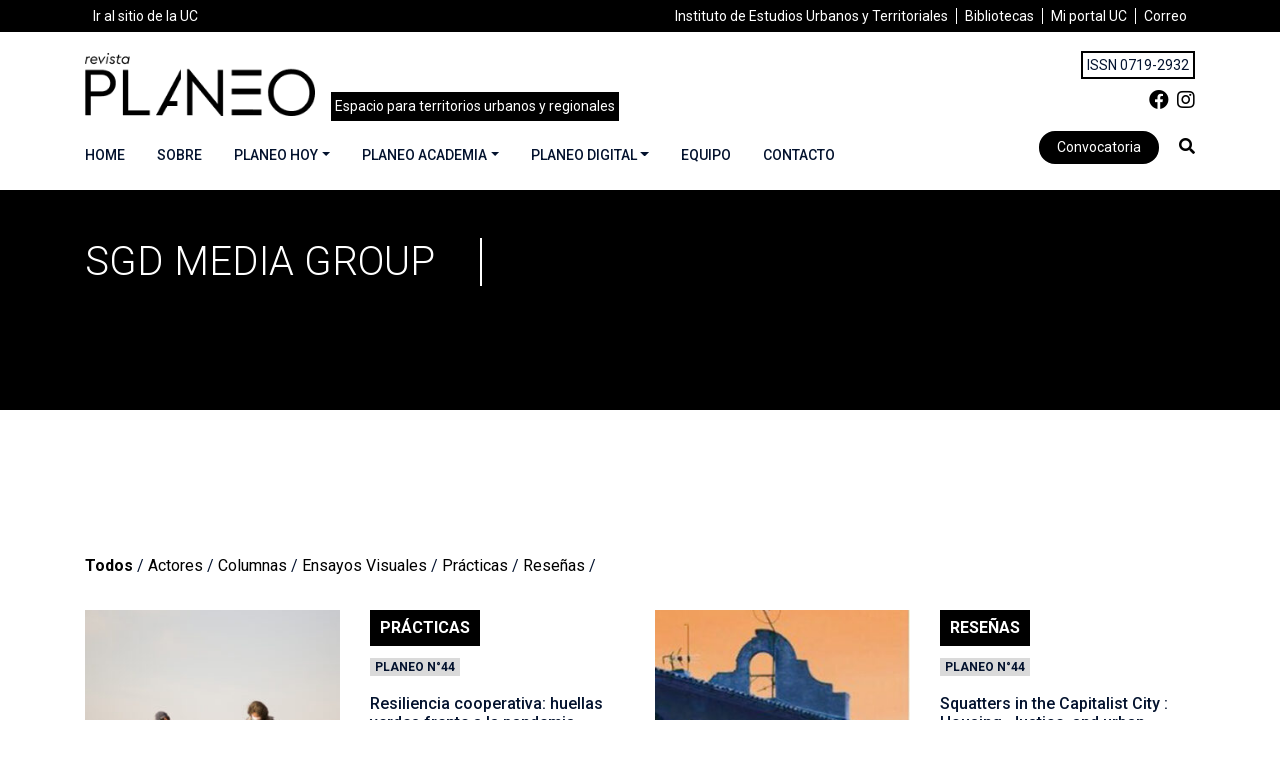

--- FILE ---
content_type: text/html; charset=utf-8
request_url: https://revistaplaneo.cl/author/gruposgd/page/6/
body_size: 18339
content:
<!DOCTYPE html>
<html lang="es" class="no-js">
<head>
    <meta charset="UTF-8">
    <meta name="viewport" content="width=device-width, initial-scale=1">
    <link rel="profile" href="http://gmpg.org/xfn/11">
    <link rel="pingback" href="https://revistaplaneo.cl/xmlrpc.php">
    <meta name='robots' content='index, follow, max-image-preview:large, max-snippet:-1, max-video-preview:-1' />

	<!-- This site is optimized with the Yoast SEO plugin v20.7 - https://yoast.com/wordpress/plugins/seo/ -->
	<title>SGD Media Group, autor en Revista Planeo - Página 6 de 37</title>
	<link rel="canonical" href="https://revistaplaneo.cl/author/gruposgd/page/6/" />
	<link rel="prev" href="https://revistaplaneo.cl/author/gruposgd/page/5/" />
	<link rel="next" href="https://revistaplaneo.cl/author/gruposgd/page/7/" />
	<meta property="og:locale" content="es_ES" />
	<meta property="og:type" content="profile" />
	<meta property="og:title" content="SGD Media Group, autor en Revista Planeo - Página 6 de 37" />
	<meta property="og:url" content="https://revistaplaneo.cl/author/gruposgd/" />
	<meta property="og:site_name" content="Revista Planeo" />
	<meta property="og:image" content="https://secure.gravatar.com/avatar/8247fdd4534fd7b3a659b695fd785331?s=500&d=mm&r=g" />
	<meta name="twitter:card" content="summary_large_image" />
	<script type="application/ld+json" class="yoast-schema-graph">{"@context":"https://schema.org","@graph":[{"@type":"ProfilePage","@id":"https://revistaplaneo.cl/author/gruposgd/","url":"https://revistaplaneo.cl/author/gruposgd/page/6/","name":"SGD Media Group, autor en Revista Planeo - Página 6 de 37","isPartOf":{"@id":"https://revistaplaneo.cl/#website"},"primaryImageOfPage":{"@id":"https://revistaplaneo.cl/author/gruposgd/page/6/#primaryimage"},"image":{"@id":"https://revistaplaneo.cl/author/gruposgd/page/6/#primaryimage"},"thumbnailUrl":"https://revistaplaneo.cl/wp-content/uploads/PRA_1-17.jpg","breadcrumb":{"@id":"https://revistaplaneo.cl/author/gruposgd/page/6/#breadcrumb"},"inLanguage":"es","potentialAction":[{"@type":"ReadAction","target":["https://revistaplaneo.cl/author/gruposgd/page/6/"]}]},{"@type":"ImageObject","inLanguage":"es","@id":"https://revistaplaneo.cl/author/gruposgd/page/6/#primaryimage","url":"https://revistaplaneo.cl/wp-content/uploads/PRA_1-17.jpg","contentUrl":"https://revistaplaneo.cl/wp-content/uploads/PRA_1-17.jpg","width":306,"height":306},{"@type":"BreadcrumbList","@id":"https://revistaplaneo.cl/author/gruposgd/page/6/#breadcrumb","itemListElement":[{"@type":"ListItem","position":1,"name":"Portada","item":"https://revistaplaneo.cl/"},{"@type":"ListItem","position":2,"name":"Archivo de SGD Media Group"}]},{"@type":"WebSite","@id":"https://revistaplaneo.cl/#website","url":"https://revistaplaneo.cl/","name":"Revista Planeo","description":"Espacio para Estudios Urbanos","potentialAction":[{"@type":"SearchAction","target":{"@type":"EntryPoint","urlTemplate":"https://revistaplaneo.cl/?s={search_term_string}"},"query-input":"required name=search_term_string"}],"inLanguage":"es"},{"@type":"Person","@id":"https://revistaplaneo.cl/#/schema/person/3780ecdfb2fa32c8feb0cf3715af4ab9","name":"SGD Media Group","image":{"@type":"ImageObject","inLanguage":"es","@id":"https://revistaplaneo.cl/#/schema/person/image/","url":"https://secure.gravatar.com/avatar/8247fdd4534fd7b3a659b695fd785331?s=96&d=mm&r=g","contentUrl":"https://secure.gravatar.com/avatar/8247fdd4534fd7b3a659b695fd785331?s=96&d=mm&r=g","caption":"SGD Media Group"},"sameAs":["https://grupo-sgd.com"],"mainEntityOfPage":{"@id":"https://revistaplaneo.cl/author/gruposgd/"}}]}</script>
	<!-- / Yoast SEO plugin. -->


<link rel="alternate" type="application/rss+xml" title="Revista Planeo &raquo; Feed de entradas de SGD Media Group" href="https://revistaplaneo.cl/author/gruposgd/feed/" />
<script>
window._wpemojiSettings = {"baseUrl":"https:\/\/s.w.org\/images\/core\/emoji\/15.0.3\/72x72\/","ext":".png","svgUrl":"https:\/\/s.w.org\/images\/core\/emoji\/15.0.3\/svg\/","svgExt":".svg","source":{"concatemoji":"https:\/\/revistaplaneo.cl\/wp-includes\/js\/wp-emoji-release.min.js?ver=6.5.2"}};
/*! This file is auto-generated */
!function(i,n){var o,s,e;function c(e){try{var t={supportTests:e,timestamp:(new Date).valueOf()};sessionStorage.setItem(o,JSON.stringify(t))}catch(e){}}function p(e,t,n){e.clearRect(0,0,e.canvas.width,e.canvas.height),e.fillText(t,0,0);var t=new Uint32Array(e.getImageData(0,0,e.canvas.width,e.canvas.height).data),r=(e.clearRect(0,0,e.canvas.width,e.canvas.height),e.fillText(n,0,0),new Uint32Array(e.getImageData(0,0,e.canvas.width,e.canvas.height).data));return t.every(function(e,t){return e===r[t]})}function u(e,t,n){switch(t){case"flag":return n(e,"\ud83c\udff3\ufe0f\u200d\u26a7\ufe0f","\ud83c\udff3\ufe0f\u200b\u26a7\ufe0f")?!1:!n(e,"\ud83c\uddfa\ud83c\uddf3","\ud83c\uddfa\u200b\ud83c\uddf3")&&!n(e,"\ud83c\udff4\udb40\udc67\udb40\udc62\udb40\udc65\udb40\udc6e\udb40\udc67\udb40\udc7f","\ud83c\udff4\u200b\udb40\udc67\u200b\udb40\udc62\u200b\udb40\udc65\u200b\udb40\udc6e\u200b\udb40\udc67\u200b\udb40\udc7f");case"emoji":return!n(e,"\ud83d\udc26\u200d\u2b1b","\ud83d\udc26\u200b\u2b1b")}return!1}function f(e,t,n){var r="undefined"!=typeof WorkerGlobalScope&&self instanceof WorkerGlobalScope?new OffscreenCanvas(300,150):i.createElement("canvas"),a=r.getContext("2d",{willReadFrequently:!0}),o=(a.textBaseline="top",a.font="600 32px Arial",{});return e.forEach(function(e){o[e]=t(a,e,n)}),o}function t(e){var t=i.createElement("script");t.src=e,t.defer=!0,i.head.appendChild(t)}"undefined"!=typeof Promise&&(o="wpEmojiSettingsSupports",s=["flag","emoji"],n.supports={everything:!0,everythingExceptFlag:!0},e=new Promise(function(e){i.addEventListener("DOMContentLoaded",e,{once:!0})}),new Promise(function(t){var n=function(){try{var e=JSON.parse(sessionStorage.getItem(o));if("object"==typeof e&&"number"==typeof e.timestamp&&(new Date).valueOf()<e.timestamp+604800&&"object"==typeof e.supportTests)return e.supportTests}catch(e){}return null}();if(!n){if("undefined"!=typeof Worker&&"undefined"!=typeof OffscreenCanvas&&"undefined"!=typeof URL&&URL.createObjectURL&&"undefined"!=typeof Blob)try{var e="postMessage("+f.toString()+"("+[JSON.stringify(s),u.toString(),p.toString()].join(",")+"));",r=new Blob([e],{type:"text/javascript"}),a=new Worker(URL.createObjectURL(r),{name:"wpTestEmojiSupports"});return void(a.onmessage=function(e){c(n=e.data),a.terminate(),t(n)})}catch(e){}c(n=f(s,u,p))}t(n)}).then(function(e){for(var t in e)n.supports[t]=e[t],n.supports.everything=n.supports.everything&&n.supports[t],"flag"!==t&&(n.supports.everythingExceptFlag=n.supports.everythingExceptFlag&&n.supports[t]);n.supports.everythingExceptFlag=n.supports.everythingExceptFlag&&!n.supports.flag,n.DOMReady=!1,n.readyCallback=function(){n.DOMReady=!0}}).then(function(){return e}).then(function(){var e;n.supports.everything||(n.readyCallback(),(e=n.source||{}).concatemoji?t(e.concatemoji):e.wpemoji&&e.twemoji&&(t(e.twemoji),t(e.wpemoji)))}))}((window,document),window._wpemojiSettings);
</script>

<style id='wp-emoji-styles-inline-css'>

	img.wp-smiley, img.emoji {
		display: inline !important;
		border: none !important;
		box-shadow: none !important;
		height: 1em !important;
		width: 1em !important;
		margin: 0 0.07em !important;
		vertical-align: -0.1em !important;
		background: none !important;
		padding: 0 !important;
	}
</style>
<link rel='stylesheet' id='wp-block-library-css' href='https://revistaplaneo.cl/wp-includes/css/dist/block-library/style.min.css?ver=6.5.2' media='all' />
<style id='classic-theme-styles-inline-css'>
/*! This file is auto-generated */
.wp-block-button__link{color:#fff;background-color:#32373c;border-radius:9999px;box-shadow:none;text-decoration:none;padding:calc(.667em + 2px) calc(1.333em + 2px);font-size:1.125em}.wp-block-file__button{background:#32373c;color:#fff;text-decoration:none}
</style>
<style id='global-styles-inline-css'>
body{--wp--preset--color--black: #000000;--wp--preset--color--cyan-bluish-gray: #abb8c3;--wp--preset--color--white: #ffffff;--wp--preset--color--pale-pink: #f78da7;--wp--preset--color--vivid-red: #cf2e2e;--wp--preset--color--luminous-vivid-orange: #ff6900;--wp--preset--color--luminous-vivid-amber: #fcb900;--wp--preset--color--light-green-cyan: #7bdcb5;--wp--preset--color--vivid-green-cyan: #00d084;--wp--preset--color--pale-cyan-blue: #8ed1fc;--wp--preset--color--vivid-cyan-blue: #0693e3;--wp--preset--color--vivid-purple: #9b51e0;--wp--preset--gradient--vivid-cyan-blue-to-vivid-purple: linear-gradient(135deg,rgba(6,147,227,1) 0%,rgb(155,81,224) 100%);--wp--preset--gradient--light-green-cyan-to-vivid-green-cyan: linear-gradient(135deg,rgb(122,220,180) 0%,rgb(0,208,130) 100%);--wp--preset--gradient--luminous-vivid-amber-to-luminous-vivid-orange: linear-gradient(135deg,rgba(252,185,0,1) 0%,rgba(255,105,0,1) 100%);--wp--preset--gradient--luminous-vivid-orange-to-vivid-red: linear-gradient(135deg,rgba(255,105,0,1) 0%,rgb(207,46,46) 100%);--wp--preset--gradient--very-light-gray-to-cyan-bluish-gray: linear-gradient(135deg,rgb(238,238,238) 0%,rgb(169,184,195) 100%);--wp--preset--gradient--cool-to-warm-spectrum: linear-gradient(135deg,rgb(74,234,220) 0%,rgb(151,120,209) 20%,rgb(207,42,186) 40%,rgb(238,44,130) 60%,rgb(251,105,98) 80%,rgb(254,248,76) 100%);--wp--preset--gradient--blush-light-purple: linear-gradient(135deg,rgb(255,206,236) 0%,rgb(152,150,240) 100%);--wp--preset--gradient--blush-bordeaux: linear-gradient(135deg,rgb(254,205,165) 0%,rgb(254,45,45) 50%,rgb(107,0,62) 100%);--wp--preset--gradient--luminous-dusk: linear-gradient(135deg,rgb(255,203,112) 0%,rgb(199,81,192) 50%,rgb(65,88,208) 100%);--wp--preset--gradient--pale-ocean: linear-gradient(135deg,rgb(255,245,203) 0%,rgb(182,227,212) 50%,rgb(51,167,181) 100%);--wp--preset--gradient--electric-grass: linear-gradient(135deg,rgb(202,248,128) 0%,rgb(113,206,126) 100%);--wp--preset--gradient--midnight: linear-gradient(135deg,rgb(2,3,129) 0%,rgb(40,116,252) 100%);--wp--preset--font-size--small: 13px;--wp--preset--font-size--medium: 20px;--wp--preset--font-size--large: 36px;--wp--preset--font-size--x-large: 42px;--wp--preset--spacing--20: 0.44rem;--wp--preset--spacing--30: 0.67rem;--wp--preset--spacing--40: 1rem;--wp--preset--spacing--50: 1.5rem;--wp--preset--spacing--60: 2.25rem;--wp--preset--spacing--70: 3.38rem;--wp--preset--spacing--80: 5.06rem;--wp--preset--shadow--natural: 6px 6px 9px rgba(0, 0, 0, 0.2);--wp--preset--shadow--deep: 12px 12px 50px rgba(0, 0, 0, 0.4);--wp--preset--shadow--sharp: 6px 6px 0px rgba(0, 0, 0, 0.2);--wp--preset--shadow--outlined: 6px 6px 0px -3px rgba(255, 255, 255, 1), 6px 6px rgba(0, 0, 0, 1);--wp--preset--shadow--crisp: 6px 6px 0px rgba(0, 0, 0, 1);}:where(.is-layout-flex){gap: 0.5em;}:where(.is-layout-grid){gap: 0.5em;}body .is-layout-flow > .alignleft{float: left;margin-inline-start: 0;margin-inline-end: 2em;}body .is-layout-flow > .alignright{float: right;margin-inline-start: 2em;margin-inline-end: 0;}body .is-layout-flow > .aligncenter{margin-left: auto !important;margin-right: auto !important;}body .is-layout-constrained > .alignleft{float: left;margin-inline-start: 0;margin-inline-end: 2em;}body .is-layout-constrained > .alignright{float: right;margin-inline-start: 2em;margin-inline-end: 0;}body .is-layout-constrained > .aligncenter{margin-left: auto !important;margin-right: auto !important;}body .is-layout-constrained > :where(:not(.alignleft):not(.alignright):not(.alignfull)){max-width: var(--wp--style--global--content-size);margin-left: auto !important;margin-right: auto !important;}body .is-layout-constrained > .alignwide{max-width: var(--wp--style--global--wide-size);}body .is-layout-flex{display: flex;}body .is-layout-flex{flex-wrap: wrap;align-items: center;}body .is-layout-flex > *{margin: 0;}body .is-layout-grid{display: grid;}body .is-layout-grid > *{margin: 0;}:where(.wp-block-columns.is-layout-flex){gap: 2em;}:where(.wp-block-columns.is-layout-grid){gap: 2em;}:where(.wp-block-post-template.is-layout-flex){gap: 1.25em;}:where(.wp-block-post-template.is-layout-grid){gap: 1.25em;}.has-black-color{color: var(--wp--preset--color--black) !important;}.has-cyan-bluish-gray-color{color: var(--wp--preset--color--cyan-bluish-gray) !important;}.has-white-color{color: var(--wp--preset--color--white) !important;}.has-pale-pink-color{color: var(--wp--preset--color--pale-pink) !important;}.has-vivid-red-color{color: var(--wp--preset--color--vivid-red) !important;}.has-luminous-vivid-orange-color{color: var(--wp--preset--color--luminous-vivid-orange) !important;}.has-luminous-vivid-amber-color{color: var(--wp--preset--color--luminous-vivid-amber) !important;}.has-light-green-cyan-color{color: var(--wp--preset--color--light-green-cyan) !important;}.has-vivid-green-cyan-color{color: var(--wp--preset--color--vivid-green-cyan) !important;}.has-pale-cyan-blue-color{color: var(--wp--preset--color--pale-cyan-blue) !important;}.has-vivid-cyan-blue-color{color: var(--wp--preset--color--vivid-cyan-blue) !important;}.has-vivid-purple-color{color: var(--wp--preset--color--vivid-purple) !important;}.has-black-background-color{background-color: var(--wp--preset--color--black) !important;}.has-cyan-bluish-gray-background-color{background-color: var(--wp--preset--color--cyan-bluish-gray) !important;}.has-white-background-color{background-color: var(--wp--preset--color--white) !important;}.has-pale-pink-background-color{background-color: var(--wp--preset--color--pale-pink) !important;}.has-vivid-red-background-color{background-color: var(--wp--preset--color--vivid-red) !important;}.has-luminous-vivid-orange-background-color{background-color: var(--wp--preset--color--luminous-vivid-orange) !important;}.has-luminous-vivid-amber-background-color{background-color: var(--wp--preset--color--luminous-vivid-amber) !important;}.has-light-green-cyan-background-color{background-color: var(--wp--preset--color--light-green-cyan) !important;}.has-vivid-green-cyan-background-color{background-color: var(--wp--preset--color--vivid-green-cyan) !important;}.has-pale-cyan-blue-background-color{background-color: var(--wp--preset--color--pale-cyan-blue) !important;}.has-vivid-cyan-blue-background-color{background-color: var(--wp--preset--color--vivid-cyan-blue) !important;}.has-vivid-purple-background-color{background-color: var(--wp--preset--color--vivid-purple) !important;}.has-black-border-color{border-color: var(--wp--preset--color--black) !important;}.has-cyan-bluish-gray-border-color{border-color: var(--wp--preset--color--cyan-bluish-gray) !important;}.has-white-border-color{border-color: var(--wp--preset--color--white) !important;}.has-pale-pink-border-color{border-color: var(--wp--preset--color--pale-pink) !important;}.has-vivid-red-border-color{border-color: var(--wp--preset--color--vivid-red) !important;}.has-luminous-vivid-orange-border-color{border-color: var(--wp--preset--color--luminous-vivid-orange) !important;}.has-luminous-vivid-amber-border-color{border-color: var(--wp--preset--color--luminous-vivid-amber) !important;}.has-light-green-cyan-border-color{border-color: var(--wp--preset--color--light-green-cyan) !important;}.has-vivid-green-cyan-border-color{border-color: var(--wp--preset--color--vivid-green-cyan) !important;}.has-pale-cyan-blue-border-color{border-color: var(--wp--preset--color--pale-cyan-blue) !important;}.has-vivid-cyan-blue-border-color{border-color: var(--wp--preset--color--vivid-cyan-blue) !important;}.has-vivid-purple-border-color{border-color: var(--wp--preset--color--vivid-purple) !important;}.has-vivid-cyan-blue-to-vivid-purple-gradient-background{background: var(--wp--preset--gradient--vivid-cyan-blue-to-vivid-purple) !important;}.has-light-green-cyan-to-vivid-green-cyan-gradient-background{background: var(--wp--preset--gradient--light-green-cyan-to-vivid-green-cyan) !important;}.has-luminous-vivid-amber-to-luminous-vivid-orange-gradient-background{background: var(--wp--preset--gradient--luminous-vivid-amber-to-luminous-vivid-orange) !important;}.has-luminous-vivid-orange-to-vivid-red-gradient-background{background: var(--wp--preset--gradient--luminous-vivid-orange-to-vivid-red) !important;}.has-very-light-gray-to-cyan-bluish-gray-gradient-background{background: var(--wp--preset--gradient--very-light-gray-to-cyan-bluish-gray) !important;}.has-cool-to-warm-spectrum-gradient-background{background: var(--wp--preset--gradient--cool-to-warm-spectrum) !important;}.has-blush-light-purple-gradient-background{background: var(--wp--preset--gradient--blush-light-purple) !important;}.has-blush-bordeaux-gradient-background{background: var(--wp--preset--gradient--blush-bordeaux) !important;}.has-luminous-dusk-gradient-background{background: var(--wp--preset--gradient--luminous-dusk) !important;}.has-pale-ocean-gradient-background{background: var(--wp--preset--gradient--pale-ocean) !important;}.has-electric-grass-gradient-background{background: var(--wp--preset--gradient--electric-grass) !important;}.has-midnight-gradient-background{background: var(--wp--preset--gradient--midnight) !important;}.has-small-font-size{font-size: var(--wp--preset--font-size--small) !important;}.has-medium-font-size{font-size: var(--wp--preset--font-size--medium) !important;}.has-large-font-size{font-size: var(--wp--preset--font-size--large) !important;}.has-x-large-font-size{font-size: var(--wp--preset--font-size--x-large) !important;}
.wp-block-navigation a:where(:not(.wp-element-button)){color: inherit;}
:where(.wp-block-post-template.is-layout-flex){gap: 1.25em;}:where(.wp-block-post-template.is-layout-grid){gap: 1.25em;}
:where(.wp-block-columns.is-layout-flex){gap: 2em;}:where(.wp-block-columns.is-layout-grid){gap: 2em;}
.wp-block-pullquote{font-size: 1.5em;line-height: 1.6;}
</style>
<link rel='stylesheet' id='contact-form-7-css' href='https://revistaplaneo.cl/wp-content/plugins/contact-form-7/includes/css/styles.css?ver=5.7.6' media='all' />
<link rel='stylesheet' id='bootstrap-css' href='https://revistaplaneo.cl/wp-content/themes/planeo/assets/css/bootstrap.min.css?ver=6.5.2' media='all' />
<link rel='stylesheet' id='fontawesome-css' href='https://revistaplaneo.cl/wp-content/themes/planeo/assets/fonts/fontawesome/css/all.min.css?ver=6.5.2' media='all' />
<link rel='stylesheet' id='flickity-css' href='https://revistaplaneo.cl/wp-content/themes/planeo/assets/css/flickity.min.css?ver=2.2.1' media='all' />
<link rel='stylesheet' id='custom-css' href='https://revistaplaneo.cl/wp-content/themes/planeo/assets/css/custom.css?ver=1' media='all' />
<script src="https://revistaplaneo.cl/wp-includes/js/jquery/jquery.min.js?ver=3.7.1" id="jquery-core-js"></script>
<script src="https://revistaplaneo.cl/wp-includes/js/jquery/jquery-migrate.min.js?ver=3.4.1" id="jquery-migrate-js"></script>
<link rel="EditURI" type="application/rsd+xml" title="RSD" href="https://revistaplaneo.cl/xmlrpc.php?rsd" />
<meta name="generator" content="WordPress 6.5.2" />
<meta name="mobile-web-app-capable" content="yes">
<meta name="apple-mobile-web-app-capable" content="yes">
<meta name="apple-mobile-web-app-title" content="Revista Planeo - Espacio para Estudios Urbanos">
<link rel="icon" href="https://revistaplaneo.cl/wp-content/uploads/cropped-favicon-1-32x32.png" sizes="32x32" />
<link rel="icon" href="https://revistaplaneo.cl/wp-content/uploads/cropped-favicon-1-192x192.png" sizes="192x192" />
<link rel="apple-touch-icon" href="https://revistaplaneo.cl/wp-content/uploads/cropped-favicon-1-180x180.png" />
<meta name="msapplication-TileImage" content="https://revistaplaneo.cl/wp-content/uploads/cropped-favicon-1-270x270.png" />
    <!-- Global site tag (gtag.js) - Google Analytics -->
	<script async src="https://www.googletagmanager.com/gtag/js?id=G-F8RV91YV8B"></script>
	<script>
	  window.dataLayer = window.dataLayer || [];
	  function gtag(){dataLayer.push(arguments);}
	  gtag('js', new Date());
	  gtag('config', 'G-F8RV91YV8B');
	</script> 
</head>

<body class="archive paged author author-gruposgd author-8 paged-6 author-paged-6 group-blog hfeed">
	

<header id="main-header" class="bg-white">

	<div id="menu-header" class="bg-dark text-white">
	    <div class="container">
	        <div class="row align-items-center d-lg-none">
	            <div class="col-9">
	                <h2 id="site_description" class="trajan-bold small text-white m-0">Espacio para territorios urbanos y regionales</h2>
	            </div>
	            <div class="col-3">
	                <button class="ml-auto px-0 btn btn-primary rounded-0 px-3 text-center w-100" type="button" data-toggle="collapse" data-target="#navbarNavPuc" aria-controls="navbarNavPuc" aria-expanded="false" aria-label="Toggle navigation">
	                <span class="fa fa-bars"></span>
	              </button>
	            </div>
	        </div>
	        <nav id="menu-header-desktop" class="navbar navbar-expand-lg navbar-dark p-0 small">
	            <div class="collapse navbar-collapse" id="navbarNavPuc">
	                <div class="w-100"><ul id="menu-puc" class=" navbar-nav"><li itemscope="itemscope" itemtype="https://www.schema.org/SiteNavigationElement" id="menu-item-13398" class="mr-auto menu-item menu-item-type-custom menu-item-object-custom menu-item-13398 nav-item"><a title="Ir al sitio de la UC" target="_blank" href="https://www.uc.cl/" class="nav-link">Ir al sitio de la UC</a></li>
<li itemscope="itemscope" itemtype="https://www.schema.org/SiteNavigationElement" id="menu-item-13399" class="menu-item menu-item-type-custom menu-item-object-custom menu-item-13399 nav-item"><a title="Instituto de Estudios Urbanos y Territoriales" target="_blank" href="https://estudiosurbanos.uc.cl/" class="nav-link">Instituto de Estudios Urbanos y Territoriales</a></li>
<li itemscope="itemscope" itemtype="https://www.schema.org/SiteNavigationElement" id="menu-item-13400" class="menu-item menu-item-type-custom menu-item-object-custom menu-item-13400 nav-item"><a title="Bibliotecas" target="_blank" href="http://bibliotecas.uc.cl/" class="nav-link">Bibliotecas</a></li>
<li itemscope="itemscope" itemtype="https://www.schema.org/SiteNavigationElement" id="menu-item-13401" class="menu-item menu-item-type-custom menu-item-object-custom menu-item-13401 nav-item"><a title="Mi portal UC" target="_blank" href="https://sso.uc.cl/cas/login?service=https%3A%2F%2Fportal.uc.cl%2Fc%2Fportal%2Flogin%3Bjsessionid%3DE731B795A8FC18B5B5862A46330EE8C8" class="nav-link">Mi portal UC</a></li>
<li itemscope="itemscope" itemtype="https://www.schema.org/SiteNavigationElement" id="menu-item-13402" class="menu-item menu-item-type-custom menu-item-object-custom menu-item-13402 nav-item"><a title="Correo" target="_blank" href="https://webaccess.uc.cl/" class="nav-link">Correo</a></li>
</ul></div>	            </div>
	        </nav>
	    </div>
	</div>

	<nav id="mainNav">
		<div class="container py-3">
			<div class="row align-items-center">

				<div class="col-lg-9 col-md-8 col-sm-7 d-flex align-items-center">
					<button class="btn px-3 btn-outline-dark mr-sm-3 ml-sm-0 ml-auto d-lg-none order-sm-0 order-2" type="button" data-toggle="collapse" data-target="#navbarCategorias" aria-controls="navbarCategorias" aria-expanded="false" aria-label="Toggle navigation">
						<span class="fa fa-bars"></span>
					</button>
					<a class="navbar-brand order-1" href="https://revistaplaneo.cl" title="Ir al inicio">
						<img height="63" class="logotipo" src="https://revistaplaneo.cl/wp-content/uploads/logo.png" alt="Revista Planeo" title="Revista Planeo">
					</a>
					<p class="text-white bg-dark p-1 small mt-auto m-0 font-weight-normal d-none d-lg-block order-2">Espacio para territorios urbanos y regionales</p>
				</div>

				<div class="col-lg-3 col-md-4 col-sm-5 col-6 text-right d-none d-sm-block">
					<div class="ml-auto">
						<div class="row">
							<div class="col-12">
								<span class="border border-dark p-1 small">ISSN 0719-2932</span>
							</div>
							<div class="col-12 mt-2 text-right">
		                        <a class="lead text-dark ml-2" href="https://www.facebook.com/RevistaPlaneo/" title="" target="_blank"><i class="fab fa-facebook"></i></a><a class="lead text-dark ml-2" href="https://www.instagram.com/revista_planeo/" title="" target="_blank"><i class="fab fa-instagram"></i></a>							</div>
						</div>
					</div>
				</div>

				<div class="col mt-lg-3">
					<div class="text-left menu-left ml-auto d-lg-block d-none">
						<div class="w-100">
							<div id="navbarSupportedContent" class="my-auto navbar navbar-light p-0"><ul id="menu-secciones" class="navbar-nav justify-content-start w-100 d-none d-lg-flex navbar-expand text-center align-items-center"><li itemscope="itemscope" itemtype="https://www.schema.org/SiteNavigationElement" id="menu-item-10533" class="menuhome menu-item menu-item-type-post_type menu-item-object-page menu-item-home menu-item-10533 nav-item"><a title="Home" href="https://revistaplaneo.cl/" class="nav-link">Home</a></li>
<li itemscope="itemscope" itemtype="https://www.schema.org/SiteNavigationElement" id="menu-item-13433" class="menu-item menu-item-type-post_type menu-item-object-page menu-item-13433 nav-item"><a title="Sobre" href="https://revistaplaneo.cl/sobre-planeo/" class="nav-link">Sobre</a></li>
<li itemscope="itemscope" itemtype="https://www.schema.org/SiteNavigationElement" id="menu-item-13529" class="menu-item menu-item-type-taxonomy menu-item-object-category menu-item-has-children dropdown menu-item-13529 nav-item"><a title="Planeo Hoy" href="#" data-toggle="dropdown" aria-haspopup="true" aria-expanded="false" class="dropdown-toggle nav-link" id="menu-item-dropdown-13529">Planeo Hoy</a>
<ul class="dropdown-menu" aria-labelledby="menu-item-dropdown-13529" role="menu">
	<li itemscope="itemscope" itemtype="https://www.schema.org/SiteNavigationElement" id="menu-item-7285" class="menu-item menu-item-type-taxonomy menu-item-object-category menu-item-7285 nav-item"><a title="Prácticas" href="https://revistaplaneo.cl/category/secciones/practicas/" class="dropdown-item">Prácticas</a></li>
	<li itemscope="itemscope" itemtype="https://www.schema.org/SiteNavigationElement" id="menu-item-8312" class="menu-item menu-item-type-taxonomy menu-item-object-category menu-item-8312 nav-item"><a title="Reseñas" href="https://revistaplaneo.cl/category/secciones/resenas/" class="dropdown-item">Reseñas</a></li>
	<li itemscope="itemscope" itemtype="https://www.schema.org/SiteNavigationElement" id="menu-item-8452" class="menu-item menu-item-type-taxonomy menu-item-object-category menu-item-8452 nav-item"><a title="Columnas" href="https://revistaplaneo.cl/category/secciones/columnas/" class="dropdown-item">Columnas</a></li>
	<li itemscope="itemscope" itemtype="https://www.schema.org/SiteNavigationElement" id="menu-item-10512" class="menu-item menu-item-type-taxonomy menu-item-object-category menu-item-10512 nav-item"><a title="Ensayos Visuales" href="https://revistaplaneo.cl/category/secciones/ensayo-visual/" class="dropdown-item">Ensayos Visuales</a></li>
	<li itemscope="itemscope" itemtype="https://www.schema.org/SiteNavigationElement" id="menu-item-7564" class="menu-item menu-item-type-taxonomy menu-item-object-category menu-item-7564 nav-item"><a title="Actores" href="https://revistaplaneo.cl/category/secciones/actores/" class="dropdown-item">Actores</a></li>
</ul>
</li>
<li itemscope="itemscope" itemtype="https://www.schema.org/SiteNavigationElement" id="menu-item-13530" class="menu-item menu-item-type-taxonomy menu-item-object-category menu-item-has-children dropdown menu-item-13530 nav-item"><a title="Planeo Academia" href="#" data-toggle="dropdown" aria-haspopup="true" aria-expanded="false" class="dropdown-toggle nav-link" id="menu-item-dropdown-13530">Planeo Academia</a>
<ul class="dropdown-menu" aria-labelledby="menu-item-dropdown-13530" role="menu">
	<li itemscope="itemscope" itemtype="https://www.schema.org/SiteNavigationElement" id="menu-item-13442" class="menu-item menu-item-type-taxonomy menu-item-object-category menu-item-13442 nav-item"><a title="Artículos Académicos" href="https://revistaplaneo.cl/category/secciones/articulos-planeo/" class="dropdown-item">Artículos Académicos</a></li>
	<li itemscope="itemscope" itemtype="https://www.schema.org/SiteNavigationElement" id="menu-item-13531" class="menu-item menu-item-type-post_type menu-item-object-page menu-item-13531 nav-item"><a title="Normas de publicación" href="https://revistaplaneo.cl/convocatoria/" class="dropdown-item">Normas de publicación</a></li>
</ul>
</li>
<li itemscope="itemscope" itemtype="https://www.schema.org/SiteNavigationElement" id="menu-item-13432" class="menu-item menu-item-type-taxonomy menu-item-object-category menu-item-has-children dropdown menu-item-13432 nav-item"><a title="Planeo Digital" href="#" data-toggle="dropdown" aria-haspopup="true" aria-expanded="false" class="dropdown-toggle nav-link" id="menu-item-dropdown-13432">Planeo Digital</a>
<ul class="dropdown-menu" aria-labelledby="menu-item-dropdown-13432" role="menu">
	<li itemscope="itemscope" itemtype="https://www.schema.org/SiteNavigationElement" id="menu-item-13528" class="menu-item menu-item-type-custom menu-item-object-custom menu-item-13528 nav-item"><a title="Edición Actual" href="https://revistaplaneo.cl/?edicion_actual" class="dropdown-item">Edición Actual</a></li>
	<li itemscope="itemscope" itemtype="https://www.schema.org/SiteNavigationElement" id="menu-item-13527" class="menu-item menu-item-type-taxonomy menu-item-object-category menu-item-13527 nav-item"><a title="Todas las ediciones" href="https://revistaplaneo.cl/category/numeros-anteriores/" class="dropdown-item">Todas las ediciones</a></li>
</ul>
</li>
<li itemscope="itemscope" itemtype="https://www.schema.org/SiteNavigationElement" id="menu-item-10733" class="menu-item menu-item-type-post_type menu-item-object-page menu-item-10733 nav-item"><a title="Equipo" href="https://revistaplaneo.cl/equipo/" class="nav-link">Equipo</a></li>
<li itemscope="itemscope" itemtype="https://www.schema.org/SiteNavigationElement" id="menu-item-10515" class="menu-item menu-item-type-post_type menu-item-object-page menu-item-10515 nav-item"><a title="Contacto" href="https://revistaplaneo.cl/contacto/" class="nav-link">Contacto</a></li>
</ul></div>						</div>
					</div>
				</div>

				<div class="col-auto text-right d-none d-sm-block">
											<a class="btn btn-dark rounded-xl btn-sm px-3" href="https://revistaplaneo.cl/convocatoria/">Convocatoria</a>
										<a class="fa fa-search ml-3 text-dark" data-toggle="collapse" href="#collapseSearch" role="button" aria-expanded="false" aria-controls="collapseSearch"></a>
					<div id="collapseSearch" class="collapse">
						<form method="get" id="searchform" class="py-1 my-auto" action="https://revistaplaneo.cl" role="search">
	<label for="s" class="assistive-text sr-only">Buscar...</label>
	<div class="input-group w-100">
		<input type="hidden" name="post_type" value="post">
		<input class="field form-control form-control-sm px-3 w-25 rounded-lg-0 rounded-left small bg-light" id="s" name="s" type="text" placeholder="Buscar..." value="" style="width:60%; height:auto;">
	    <div class="input-group-append">
	    	<input type="hidden" name="anticsrf" value="8eb88ff185">
	      	<button class="btn btn-light bg-light px-3" type="submit">
	        	<i class="fa fa-search"></i>
	      	</button>
	    </div>
    </div>
</form>					</div>
				</div>

			</div>
		</div>
	</nav>

	<nav class="bg-light d-sm-none">
		<div class="container">
			<form method="get" id="searchform" class="py-1 my-auto" action="https://revistaplaneo.cl" role="search">
	<label for="s" class="assistive-text sr-only">Buscar...</label>
	<div class="input-group w-100">
		<input type="hidden" name="post_type" value="post">
		<input class="field form-control form-control-sm px-3 w-25 rounded-lg-0 rounded-left small bg-light" id="s" name="s" type="text" placeholder="Buscar..." value="" style="width:60%; height:auto;">
	    <div class="input-group-append">
	    	<input type="hidden" name="anticsrf" value="8eb88ff185">
	      	<button class="btn btn-light bg-light px-3" type="submit">
	        	<i class="fa fa-search"></i>
	      	</button>
	    </div>
    </div>
</form>		</div>
	</nav>

	<nav class="navbar py-0 navbar-light bg-white border-top d-lg-none">
		<div class="container">
			<div class="collapse navbar-collapse w-100 navbar navbar-light" id="navbarCategorias">

				<div id="navbarSupportedContent" class="text-center w-100"><ul id="menu-secciones-1" class="navbar-nav py-3"><li itemscope="itemscope" itemtype="https://www.schema.org/SiteNavigationElement" class="menuhome menu-item menu-item-type-post_type menu-item-object-page menu-item-home menu-item-10533 nav-item"><a title="Home" href="https://revistaplaneo.cl/" class="nav-link">Home</a></li>
<li itemscope="itemscope" itemtype="https://www.schema.org/SiteNavigationElement" class="menu-item menu-item-type-post_type menu-item-object-page menu-item-13433 nav-item"><a title="Sobre" href="https://revistaplaneo.cl/sobre-planeo/" class="nav-link">Sobre</a></li>
<li itemscope="itemscope" itemtype="https://www.schema.org/SiteNavigationElement" class="menu-item menu-item-type-taxonomy menu-item-object-category menu-item-has-children dropdown menu-item-13529 nav-item"><a title="Planeo Hoy" href="#" data-toggle="dropdown" aria-haspopup="true" aria-expanded="false" class="dropdown-toggle nav-link" id="menu-item-dropdown-13529">Planeo Hoy</a>
<ul class="dropdown-menu" aria-labelledby="menu-item-dropdown-13529" role="menu">
	<li itemscope="itemscope" itemtype="https://www.schema.org/SiteNavigationElement" class="menu-item menu-item-type-taxonomy menu-item-object-category menu-item-7285 nav-item"><a title="Prácticas" href="https://revistaplaneo.cl/category/secciones/practicas/" class="dropdown-item">Prácticas</a></li>
	<li itemscope="itemscope" itemtype="https://www.schema.org/SiteNavigationElement" class="menu-item menu-item-type-taxonomy menu-item-object-category menu-item-8312 nav-item"><a title="Reseñas" href="https://revistaplaneo.cl/category/secciones/resenas/" class="dropdown-item">Reseñas</a></li>
	<li itemscope="itemscope" itemtype="https://www.schema.org/SiteNavigationElement" class="menu-item menu-item-type-taxonomy menu-item-object-category menu-item-8452 nav-item"><a title="Columnas" href="https://revistaplaneo.cl/category/secciones/columnas/" class="dropdown-item">Columnas</a></li>
	<li itemscope="itemscope" itemtype="https://www.schema.org/SiteNavigationElement" class="menu-item menu-item-type-taxonomy menu-item-object-category menu-item-10512 nav-item"><a title="Ensayos Visuales" href="https://revistaplaneo.cl/category/secciones/ensayo-visual/" class="dropdown-item">Ensayos Visuales</a></li>
	<li itemscope="itemscope" itemtype="https://www.schema.org/SiteNavigationElement" class="menu-item menu-item-type-taxonomy menu-item-object-category menu-item-7564 nav-item"><a title="Actores" href="https://revistaplaneo.cl/category/secciones/actores/" class="dropdown-item">Actores</a></li>
</ul>
</li>
<li itemscope="itemscope" itemtype="https://www.schema.org/SiteNavigationElement" class="menu-item menu-item-type-taxonomy menu-item-object-category menu-item-has-children dropdown menu-item-13530 nav-item"><a title="Planeo Academia" href="#" data-toggle="dropdown" aria-haspopup="true" aria-expanded="false" class="dropdown-toggle nav-link" id="menu-item-dropdown-13530">Planeo Academia</a>
<ul class="dropdown-menu" aria-labelledby="menu-item-dropdown-13530" role="menu">
	<li itemscope="itemscope" itemtype="https://www.schema.org/SiteNavigationElement" class="menu-item menu-item-type-taxonomy menu-item-object-category menu-item-13442 nav-item"><a title="Artículos Académicos" href="https://revistaplaneo.cl/category/secciones/articulos-planeo/" class="dropdown-item">Artículos Académicos</a></li>
	<li itemscope="itemscope" itemtype="https://www.schema.org/SiteNavigationElement" class="menu-item menu-item-type-post_type menu-item-object-page menu-item-13531 nav-item"><a title="Normas de publicación" href="https://revistaplaneo.cl/convocatoria/" class="dropdown-item">Normas de publicación</a></li>
</ul>
</li>
<li itemscope="itemscope" itemtype="https://www.schema.org/SiteNavigationElement" class="menu-item menu-item-type-taxonomy menu-item-object-category menu-item-has-children dropdown menu-item-13432 nav-item"><a title="Planeo Digital" href="#" data-toggle="dropdown" aria-haspopup="true" aria-expanded="false" class="dropdown-toggle nav-link" id="menu-item-dropdown-13432">Planeo Digital</a>
<ul class="dropdown-menu" aria-labelledby="menu-item-dropdown-13432" role="menu">
	<li itemscope="itemscope" itemtype="https://www.schema.org/SiteNavigationElement" class="menu-item menu-item-type-custom menu-item-object-custom menu-item-13528 nav-item"><a title="Edición Actual" href="https://revistaplaneo.cl/?edicion_actual" class="dropdown-item">Edición Actual</a></li>
	<li itemscope="itemscope" itemtype="https://www.schema.org/SiteNavigationElement" class="menu-item menu-item-type-taxonomy menu-item-object-category menu-item-13527 nav-item"><a title="Todas las ediciones" href="https://revistaplaneo.cl/category/numeros-anteriores/" class="dropdown-item">Todas las ediciones</a></li>
</ul>
</li>
<li itemscope="itemscope" itemtype="https://www.schema.org/SiteNavigationElement" class="menu-item menu-item-type-post_type menu-item-object-page menu-item-10733 nav-item"><a title="Equipo" href="https://revistaplaneo.cl/equipo/" class="nav-link">Equipo</a></li>
<li itemscope="itemscope" itemtype="https://www.schema.org/SiteNavigationElement" class="menu-item menu-item-type-post_type menu-item-object-page menu-item-10515 nav-item"><a title="Contacto" href="https://revistaplaneo.cl/contacto/" class="nav-link">Contacto</a></li>
</ul></div>
				<div class="d-sm-none w-100">
					<div class="text-center mb-3">
						<span class="border border-dark p-1 small mx-auto">ISSN 0719-2932</span>
					</div>
											<a class="btn btn-block btn-dark mb-4 rounded-xl" href="https://revistaplaneo.cl/convocatoria/">Convocatoria</a>
										<div class="text-center w-100">
	                    <a class="text-dark lead d-inline-block mx-2 mb-4" href="https://www.facebook.com/RevistaPlaneo/" title="" target="_blank"><i class="fab fa-facebook"></i></a><a class="text-dark lead d-inline-block mx-2 mb-4" href="https://www.instagram.com/revista_planeo/" title="" target="_blank"><i class="fab fa-instagram"></i></a>					</div>
				</div>

			</div>
		</div>
	</nav>

</header>

<main id="main" class="site-main">

	
<header class="bg-dark bg-cover mb-5 position-relative section-header overflow-hidden">

	<div class="ml-auto w-50 top-0 right-0 position-absolute bg-cover bg-center h-100" ></div>

	<div class="row no-gutters">
		<div class="col-md-6 py-5 bg-dark text-white">
			<div class="half-container ml-auto">

				<div class="sr-only">
	    			<nav id="breadcrumbs" class="text-white-all"><span><span><a href="https://revistaplaneo.cl/">Portada</a></span> &raquo; <span><a href="https://revistaplaneo.cl/author/gruposgd/">Archivo de SGD Media Group</a></span> &raquo; <span class="breadcrumb_last" aria-current="page">Página 6</span></span></nav>	    		</div>
	    		<div class="row">
	    			<div class="col-auto">
						<h1 class="text-uppercase font-weight-light m-0">
							<span class="vcard">SGD Media Group</span>						</h1>
					</div>
					<div class="col-auto border-right border-white"></div>
					<div class="col">
						<div class="m-0 lead p-m-0">
													</div>
					</div>
				</div>

			</div>
		</div>
		<div class="separator position-relative"></div>
		<div class="col"></div>
	</div>

</header>
  	<section class="py-5">
		<div class="container">

			
<nav class="mt-5 mb-3">
	<a class="text-dark font-weight-bold" href="https://revistaplaneo.cl/?taxonomy=&term=">Todos</a> / <a class="text-dark " href="https://revistaplaneo.cl/?taxonomy=&term=?filter=3">Actores</a> / <a class="text-dark " href="https://revistaplaneo.cl/?taxonomy=&term=?filter=80">Columnas</a> / <a class="text-dark " href="https://revistaplaneo.cl/?taxonomy=&term=?filter=163">Ensayos Visuales</a> / <a class="text-dark " href="https://revistaplaneo.cl/?taxonomy=&term=?filter=22">Prácticas</a> / <a class="text-dark " href="https://revistaplaneo.cl/?taxonomy=&term=?filter=25">Reseñas</a> / </nav>

			<div class="row">

				
										<div class="col-md-6 my-3">
							
<article class="card border-0 w-100">
	<div class="row">
		<div class="col-sm-6">
			<a href="https://revistaplaneo.cl/2020/07/07/resiliencia-cooperativa-huellas-verdes-frente-a-la-pandemia/">
				<img class="card-img-top no-lazy" src="https://revistaplaneo.cl/wp-content/uploads/PRA_1-17-300x300.jpg" alt="Resiliencia cooperativa: huellas verdes frente a la pandemia">
			</a>
		</div>
		<div class="col-sm-6">
							<a class="btn btn-dark text-uppercase font-weight-bold px-2 py-1" href="https://revistaplaneo.cl/category/secciones/practicas/">
					Prácticas				</a>
										<div class="d-block my-2">
					<a class="badge badge-light text-uppercase" href="https://revistaplaneo.cl/category/numeros-anteriores/planeo-44-ciudades-ante-las-enfermedades-julio-2020/">
						Planeo N°44					</a>
				</div>
						<div class="position-relative mt-3">
				<h3 class="h6">Resiliencia cooperativa: huellas verdes frente a la pandemia</h3>
													<div class="font-weight-light small">[Bruna Garretón Karzulovic; José Aliste Prieto; Valentina Jara Contreras]</div>
								<a href="https://revistaplaneo.cl/2020/07/07/resiliencia-cooperativa-huellas-verdes-frente-a-la-pandemia/" class="text-0 opacity-0 stretched-link">Ver artículo <i class="fa fa-angle-right ml-2"></i></a>
			</div>
		</div>
	</div>
</article>
						</div>
												<div class="col-md-6 my-3">
							
<article class="card border-0 w-100">
	<div class="row">
		<div class="col-sm-6">
			<a href="https://revistaplaneo.cl/2020/07/07/squatters-in-the-capitalist-city-housing-justice-and-urban-politics/">
				<img class="card-img-top no-lazy" src="https://revistaplaneo.cl/wp-content/uploads/RES_1-18-300x300.jpg" alt="Squatters in the Capitalist City : Housing, Justice, and urban politics">
			</a>
		</div>
		<div class="col-sm-6">
							<a class="btn btn-dark text-uppercase font-weight-bold px-2 py-1" href="https://revistaplaneo.cl/category/secciones/resenas/">
					Reseñas				</a>
										<div class="d-block my-2">
					<a class="badge badge-light text-uppercase" href="https://revistaplaneo.cl/category/numeros-anteriores/planeo-44-ciudades-ante-las-enfermedades-julio-2020/">
						Planeo N°44					</a>
				</div>
						<div class="position-relative mt-3">
				<h3 class="h6">Squatters in the Capitalist City : Housing, Justice, and urban politics</h3>
													<div class="font-weight-light small">[Gabriel Espinoza]</div>
								<a href="https://revistaplaneo.cl/2020/07/07/squatters-in-the-capitalist-city-housing-justice-and-urban-politics/" class="text-0 opacity-0 stretched-link">Ver artículo <i class="fa fa-angle-right ml-2"></i></a>
			</div>
		</div>
	</div>
</article>
						</div>
												<div class="col-md-6 my-3">
							
<article class="card border-0 w-100">
	<div class="row">
		<div class="col-sm-6">
			<a href="https://revistaplaneo.cl/2020/07/07/nueva-a-normalidad-la-otra-pandemia-reflexiones-desde-rio-y-barcelona/">
				<img class="card-img-top no-lazy" src="https://revistaplaneo.cl/wp-content/uploads/COL_1-18-300x300.jpg" alt="Nueva a-normalidad: la otra pandemia. Reflexiones desde Rio y Barcelona">
			</a>
		</div>
		<div class="col-sm-6">
							<a class="btn btn-dark text-uppercase font-weight-bold px-2 py-1" href="https://revistaplaneo.cl/category/secciones/columnas/">
					Columnas				</a>
										<div class="d-block my-2">
					<a class="badge badge-light text-uppercase" href="https://revistaplaneo.cl/category/numeros-anteriores/planeo-44-ciudades-ante-las-enfermedades-julio-2020/">
						Planeo N°44					</a>
				</div>
						<div class="position-relative mt-3">
				<h3 class="h6">Nueva a-normalidad: la otra pandemia. Reflexiones desde Rio y Barcelona</h3>
													<div class="font-weight-light small">[Fernando Espósito; Julia Alves]</div>
								<a href="https://revistaplaneo.cl/2020/07/07/nueva-a-normalidad-la-otra-pandemia-reflexiones-desde-rio-y-barcelona/" class="text-0 opacity-0 stretched-link">Ver artículo <i class="fa fa-angle-right ml-2"></i></a>
			</div>
		</div>
	</div>
</article>
						</div>
												<div class="col-md-6 my-3">
							
<article class="card border-0 w-100">
	<div class="row">
		<div class="col-sm-6">
			<a href="https://revistaplaneo.cl/2020/07/07/desigualdades-sanitarias-en-la-ciudad-neoliberal-reflexiones-a-partir-de-la-salud-publica-colectiva/">
				<img class="card-img-top no-lazy" src="https://revistaplaneo.cl/wp-content/uploads/COL_2-18-300x300.jpg" alt="Desigualdades sanitarias en la ciudad neoliberal. Reflexiones a partir de la salud pública colectiva">
			</a>
		</div>
		<div class="col-sm-6">
							<a class="btn btn-dark text-uppercase font-weight-bold px-2 py-1" href="https://revistaplaneo.cl/category/secciones/columnas/">
					Columnas				</a>
										<div class="d-block my-2">
					<a class="badge badge-light text-uppercase" href="https://revistaplaneo.cl/category/numeros-anteriores/planeo-44-ciudades-ante-las-enfermedades-julio-2020/">
						Planeo N°44					</a>
				</div>
						<div class="position-relative mt-3">
				<h3 class="h6">Desigualdades sanitarias en la ciudad neoliberal. Reflexiones a partir de la salud pública colectiva</h3>
													<div class="font-weight-light small">[Pablo González; Pamela Espinoza]</div>
								<a href="https://revistaplaneo.cl/2020/07/07/desigualdades-sanitarias-en-la-ciudad-neoliberal-reflexiones-a-partir-de-la-salud-publica-colectiva/" class="text-0 opacity-0 stretched-link">Ver artículo <i class="fa fa-angle-right ml-2"></i></a>
			</div>
		</div>
	</div>
</article>
						</div>
												<div class="col-md-6 my-3">
							
<article class="card border-0 w-100">
	<div class="row">
		<div class="col-sm-6">
			<a href="https://revistaplaneo.cl/2020/07/07/como-abordar-el-uso-seguro-de-los-espacios-publicos-criterios-y-definiciones-sobre-el-regreso-de-los-ninos-as-a-la-ciudad/">
				<img class="card-img-top no-lazy" src="https://revistaplaneo.cl/wp-content/uploads/COL_3-10-300x300.jpg" alt="Cómo abordar el uso seguro de los espacios públicos. Criterios y definiciones sobre el regreso de los niños/as a la ciudad">
			</a>
		</div>
		<div class="col-sm-6">
							<a class="btn btn-dark text-uppercase font-weight-bold px-2 py-1" href="https://revistaplaneo.cl/category/secciones/columnas/">
					Columnas				</a>
										<div class="d-block my-2">
					<a class="badge badge-light text-uppercase" href="https://revistaplaneo.cl/category/numeros-anteriores/planeo-44-ciudades-ante-las-enfermedades-julio-2020/">
						Planeo N°44					</a>
				</div>
						<div class="position-relative mt-3">
				<h3 class="h6">Cómo abordar el uso seguro de los espacios públicos. Criterios y definiciones sobre el regreso de los niños/as a la ciudad</h3>
													<div class="font-weight-light small">[Piera Medina]</div>
								<a href="https://revistaplaneo.cl/2020/07/07/como-abordar-el-uso-seguro-de-los-espacios-publicos-criterios-y-definiciones-sobre-el-regreso-de-los-ninos-as-a-la-ciudad/" class="text-0 opacity-0 stretched-link">Ver artículo <i class="fa fa-angle-right ml-2"></i></a>
			</div>
		</div>
	</div>
</article>
						</div>
												<div class="col-md-6 my-3">
							
<article class="card border-0 w-100">
	<div class="row">
		<div class="col-sm-6">
			<a href="https://revistaplaneo.cl/2020/07/07/la-pandemia-y-la-ciudad-improvisada-en-ecuador/">
				<img class="card-img-top no-lazy" src="https://revistaplaneo.cl/wp-content/uploads/COL_4-2-300x300.jpg" alt="La pandemia y la ciudad improvisada en Ecuador">
			</a>
		</div>
		<div class="col-sm-6">
							<a class="btn btn-dark text-uppercase font-weight-bold px-2 py-1" href="https://revistaplaneo.cl/category/secciones/columnas/">
					Columnas				</a>
										<div class="d-block my-2">
					<a class="badge badge-light text-uppercase" href="https://revistaplaneo.cl/category/numeros-anteriores/planeo-44-ciudades-ante-las-enfermedades-julio-2020/">
						Planeo N°44					</a>
				</div>
						<div class="position-relative mt-3">
				<h3 class="h6">La pandemia y la ciudad improvisada en Ecuador</h3>
													<div class="font-weight-light small">[Gina Rivera; Erick Serrano]</div>
								<a href="https://revistaplaneo.cl/2020/07/07/la-pandemia-y-la-ciudad-improvisada-en-ecuador/" class="text-0 opacity-0 stretched-link">Ver artículo <i class="fa fa-angle-right ml-2"></i></a>
			</div>
		</div>
	</div>
</article>
						</div>
												<div class="col-md-6 my-3">
							
<article class="card border-0 w-100">
	<div class="row">
		<div class="col-sm-6">
			<a href="https://revistaplaneo.cl/2020/07/07/lecciones-de-la-cuarentena-que-aporta-el-caminar-a-nuestra-vida-en-la-ciudad/">
				<img class="card-img-top no-lazy" src="https://revistaplaneo.cl/wp-content/uploads/COL_5-1-300x300.jpg" alt="Lecciones de la cuarentena: ¿Qué aporta el caminar a nuestra vida en la ciudad?">
			</a>
		</div>
		<div class="col-sm-6">
							<a class="btn btn-dark text-uppercase font-weight-bold px-2 py-1" href="https://revistaplaneo.cl/category/secciones/columnas/">
					Columnas				</a>
										<div class="d-block my-2">
					<a class="badge badge-light text-uppercase" href="https://revistaplaneo.cl/category/numeros-anteriores/planeo-44-ciudades-ante-las-enfermedades-julio-2020/">
						Planeo N°44					</a>
				</div>
						<div class="position-relative mt-3">
				<h3 class="h6">Lecciones de la cuarentena: ¿Qué aporta el caminar a nuestra vida en la ciudad?</h3>
													<div class="font-weight-light small">[Soledad Martínez]</div>
								<a href="https://revistaplaneo.cl/2020/07/07/lecciones-de-la-cuarentena-que-aporta-el-caminar-a-nuestra-vida-en-la-ciudad/" class="text-0 opacity-0 stretched-link">Ver artículo <i class="fa fa-angle-right ml-2"></i></a>
			</div>
		</div>
	</div>
</article>
						</div>
												<div class="col-md-6 my-3">
							
<article class="card border-0 w-100">
	<div class="row">
		<div class="col-sm-6">
			<a href="https://revistaplaneo.cl/2020/05/12/chinatown-2-0-la-autenticidad-etnica-de-comida-china-en-barrio-meiggs-estacion-central/">
				<img class="card-img-top no-lazy" src="https://revistaplaneo.cl/wp-content/uploads/ENSV_1-2-300x300.jpg" alt="Chinatown 2.0: la “autenticidad” étnica de comida china en barrio Meiggs, Estación Central">
			</a>
		</div>
		<div class="col-sm-6">
							<a class="btn btn-dark text-uppercase font-weight-bold px-2 py-1" href="https://revistaplaneo.cl/category/secciones/ensayo-visual/">
					Ensayos Visuales				</a>
										<div class="d-block my-2">
					<a class="badge badge-light text-uppercase" href="https://revistaplaneo.cl/category/numeros-anteriores/planeo-43-territorios-gastronomicos-abril-2020/">
						Planeo N°43					</a>
				</div>
						<div class="position-relative mt-3">
				<h3 class="h6">Chinatown 2.0: la “autenticidad” étnica de comida china en barrio Meiggs, Estación Central</h3>
													<div class="font-weight-light small">[Alexandra Marie Bobet]</div>
								<a href="https://revistaplaneo.cl/2020/05/12/chinatown-2-0-la-autenticidad-etnica-de-comida-china-en-barrio-meiggs-estacion-central/" class="text-0 opacity-0 stretched-link">Ver artículo <i class="fa fa-angle-right ml-2"></i></a>
			</div>
		</div>
	</div>
</article>
						</div>
												<div class="col-md-6 my-3">
							
<article class="card border-0 w-100">
	<div class="row">
		<div class="col-sm-6">
			<a href="https://revistaplaneo.cl/2020/05/12/paisajes-sub-reales-viviendas-bajo-la-calle-en-la-periferia-de-santiago/">
				<img class="card-img-top no-lazy" src="https://revistaplaneo.cl/wp-content/uploads/ENSV_3-300x300.jpg" alt="paisajes sub-reales: viviendas bajo la calle en la periferia de Santiago">
			</a>
		</div>
		<div class="col-sm-6">
							<a class="btn btn-dark text-uppercase font-weight-bold px-2 py-1" href="https://revistaplaneo.cl/category/secciones/ensayo-visual/">
					Ensayos Visuales				</a>
										<div class="d-block my-2">
					<a class="badge badge-light text-uppercase" href="https://revistaplaneo.cl/category/numeros-anteriores/planeo-42-ciudades-rebeldes-enero-2020/">
						Planeo N°42					</a>
				</div>
						<div class="position-relative mt-3">
				<h3 class="h6">paisajes sub-reales: viviendas bajo la calle en la periferia de Santiago</h3>
													<div class="font-weight-light small">[Cristián Rodríguez; Sebastián Rodríguez]</div>
								<a href="https://revistaplaneo.cl/2020/05/12/paisajes-sub-reales-viviendas-bajo-la-calle-en-la-periferia-de-santiago/" class="text-0 opacity-0 stretched-link">Ver artículo <i class="fa fa-angle-right ml-2"></i></a>
			</div>
		</div>
	</div>
</article>
						</div>
												<div class="col-md-6 my-3">
							
<article class="card border-0 w-100">
	<div class="row">
		<div class="col-sm-6">
			<a href="https://revistaplaneo.cl/2020/04/06/guia-patrimonial-mercados-de-la-chimba/">
				<img class="card-img-top no-lazy" src="https://revistaplaneo.cl/wp-content/uploads/RES_2-17-300x300.jpg" alt="Guía Patrimonial Mercados de la Chimba">
			</a>
		</div>
		<div class="col-sm-6">
							<a class="btn btn-dark text-uppercase font-weight-bold px-2 py-1" href="https://revistaplaneo.cl/category/secciones/resenas/">
					Reseñas				</a>
										<div class="d-block my-2">
					<a class="badge badge-light text-uppercase" href="https://revistaplaneo.cl/category/numeros-anteriores/planeo-43-territorios-gastronomicos-abril-2020/">
						Planeo N°43					</a>
				</div>
						<div class="position-relative mt-3">
				<h3 class="h6">Guía Patrimonial Mercados de la Chimba</h3>
													<div class="font-weight-light small">[Equipo Fundación Patrimonio Sustentable]</div>
								<a href="https://revistaplaneo.cl/2020/04/06/guia-patrimonial-mercados-de-la-chimba/" class="text-0 opacity-0 stretched-link">Ver artículo <i class="fa fa-angle-right ml-2"></i></a>
			</div>
		</div>
	</div>
</article>
						</div>
												<div class="col-md-6 my-3">
							
<article class="card border-0 w-100">
	<div class="row">
		<div class="col-sm-6">
			<a href="https://revistaplaneo.cl/2020/04/06/contested-markets-contested-cities-gentrification-and-urban-justice-in-retail-spaces/">
				<img class="card-img-top no-lazy" src="https://revistaplaneo.cl/wp-content/uploads/RES_1-17-300x300.jpg" alt="Contested Markets, Contested Cities: Gentrification and Urban Justice in Retail Spaces">
			</a>
		</div>
		<div class="col-sm-6">
							<a class="btn btn-dark text-uppercase font-weight-bold px-2 py-1" href="https://revistaplaneo.cl/category/secciones/resenas/">
					Reseñas				</a>
										<div class="d-block my-2">
					<a class="badge badge-light text-uppercase" href="https://revistaplaneo.cl/category/numeros-anteriores/planeo-43-territorios-gastronomicos-abril-2020/">
						Planeo N°43					</a>
				</div>
						<div class="position-relative mt-3">
				<h3 class="h6">Contested Markets, Contested Cities: Gentrification and Urban Justice in Retail Spaces</h3>
													<div class="font-weight-light small">[Paz Concha]</div>
								<a href="https://revistaplaneo.cl/2020/04/06/contested-markets-contested-cities-gentrification-and-urban-justice-in-retail-spaces/" class="text-0 opacity-0 stretched-link">Ver artículo <i class="fa fa-angle-right ml-2"></i></a>
			</div>
		</div>
	</div>
</article>
						</div>
												<div class="col-md-6 my-3">
							
<article class="card border-0 w-100">
	<div class="row">
		<div class="col-sm-6">
			<a href="https://revistaplaneo.cl/2020/04/06/territorios-gastronomicos-la-apropiacion-del-espacio-publico-en-calles-y-esquinas-de-santiago/">
				<img class="card-img-top no-lazy" src="https://revistaplaneo.cl/wp-content/uploads/COL_2-17-300x300.jpg" alt="Territorios gastronómicos: la apropiación del espacio público en calles y esquinas de Santiago">
			</a>
		</div>
		<div class="col-sm-6">
							<a class="btn btn-dark text-uppercase font-weight-bold px-2 py-1" href="https://revistaplaneo.cl/category/secciones/columnas/">
					Columnas				</a>
										<div class="d-block my-2">
					<a class="badge badge-light text-uppercase" href="https://revistaplaneo.cl/category/numeros-anteriores/planeo-43-territorios-gastronomicos-abril-2020/">
						Planeo N°43					</a>
				</div>
						<div class="position-relative mt-3">
				<h3 class="h6">Territorios gastronómicos: la apropiación del espacio público en calles y esquinas de Santiago</h3>
													<div class="font-weight-light small">[Camila Muñoz; Sebastián Rodríguez]</div>
								<a href="https://revistaplaneo.cl/2020/04/06/territorios-gastronomicos-la-apropiacion-del-espacio-publico-en-calles-y-esquinas-de-santiago/" class="text-0 opacity-0 stretched-link">Ver artículo <i class="fa fa-angle-right ml-2"></i></a>
			</div>
		</div>
	</div>
</article>
						</div>
												<div class="col-md-6 my-3">
							
<article class="card border-0 w-100">
	<div class="row">
		<div class="col-sm-6">
			<a href="https://revistaplaneo.cl/2020/04/06/cocinerias-callejeras-practicas-culturales-en-el-barrio-maruri/">
				<img class="card-img-top no-lazy" src="https://revistaplaneo.cl/wp-content/uploads/COL_1-17-300x300.jpg" alt="Cocinerías Callejeras: Prácticas culturales en el Barrio Maruri">
			</a>
		</div>
		<div class="col-sm-6">
							<a class="btn btn-dark text-uppercase font-weight-bold px-2 py-1" href="https://revistaplaneo.cl/category/secciones/columnas/">
					Columnas				</a>
										<div class="d-block my-2">
					<a class="badge badge-light text-uppercase" href="https://revistaplaneo.cl/category/numeros-anteriores/planeo-43-territorios-gastronomicos-abril-2020/">
						Planeo N°43					</a>
				</div>
						<div class="position-relative mt-3">
				<h3 class="h6">Cocinerías Callejeras: Prácticas culturales en el Barrio Maruri</h3>
													<div class="font-weight-light small">[Constanza Urbina]</div>
								<a href="https://revistaplaneo.cl/2020/04/06/cocinerias-callejeras-practicas-culturales-en-el-barrio-maruri/" class="text-0 opacity-0 stretched-link">Ver artículo <i class="fa fa-angle-right ml-2"></i></a>
			</div>
		</div>
	</div>
</article>
						</div>
												<div class="col-md-6 my-3">
							
<article class="card border-0 w-100">
	<div class="row">
		<div class="col-sm-6">
			<a href="https://revistaplaneo.cl/2020/04/06/amap-asociaciones-para-la-conservacion-de-la-agricultura-campesina-una-practica-de-agricultura-economia-local-y-encuentro-entre-productores-y-consumidores-en-francia/">
				<img class="card-img-top no-lazy" src="https://revistaplaneo.cl/wp-content/uploads/PRA_2-14-300x300.jpg" alt="AMAP (ASOCIACIONES PARA LA CONSERVACIÓN DE LA AGRICULTURA CAMPESINA) UNA PRÁCTICA DE AGRICULTURA, ECONOMÍA LOCAL Y ENCUENTRO ENTRE PRODUCTORES Y CONSUMIDORES EN FRANCIA">
			</a>
		</div>
		<div class="col-sm-6">
							<a class="btn btn-dark text-uppercase font-weight-bold px-2 py-1" href="https://revistaplaneo.cl/category/secciones/practicas/">
					Prácticas				</a>
										<div class="d-block my-2">
					<a class="badge badge-light text-uppercase" href="https://revistaplaneo.cl/category/numeros-anteriores/planeo-43-territorios-gastronomicos-abril-2020/">
						Planeo N°43					</a>
				</div>
						<div class="position-relative mt-3">
				<h3 class="h6">AMAP (ASOCIACIONES PARA LA CONSERVACIÓN DE LA AGRICULTURA CAMPESINA) UNA PRÁCTICA DE AGRICULTURA, ECONOMÍA LOCAL Y ENCUENTRO ENTRE PRODUCTORES Y CONSUMIDORES EN FRANCIA</h3>
													<div class="font-weight-light small">[Diego Irizarri]</div>
								<a href="https://revistaplaneo.cl/2020/04/06/amap-asociaciones-para-la-conservacion-de-la-agricultura-campesina-una-practica-de-agricultura-economia-local-y-encuentro-entre-productores-y-consumidores-en-francia/" class="text-0 opacity-0 stretched-link">Ver artículo <i class="fa fa-angle-right ml-2"></i></a>
			</div>
		</div>
	</div>
</article>
						</div>
												<div class="col-md-6 my-3">
							
<article class="card border-0 w-100">
	<div class="row">
		<div class="col-sm-6">
			<a href="https://revistaplaneo.cl/2020/04/06/agricultura-comunidad-y-espacio-publico-las-huertas-urbanas-de-la-reina/">
				<img class="card-img-top no-lazy" src="https://revistaplaneo.cl/wp-content/uploads/PRA_1-16-300x300.jpg" alt="AGRICULTURA, COMUNIDAD Y ESPACIO PÚBLICO: LAS HUERTAS URBANAS DE LA REINA">
			</a>
		</div>
		<div class="col-sm-6">
							<a class="btn btn-dark text-uppercase font-weight-bold px-2 py-1" href="https://revistaplaneo.cl/category/secciones/practicas/">
					Prácticas				</a>
										<div class="d-block my-2">
					<a class="badge badge-light text-uppercase" href="https://revistaplaneo.cl/category/numeros-anteriores/planeo-43-territorios-gastronomicos-abril-2020/">
						Planeo N°43					</a>
				</div>
						<div class="position-relative mt-3">
				<h3 class="h6">AGRICULTURA, COMUNIDAD Y ESPACIO PÚBLICO: LAS HUERTAS URBANAS DE LA REINA</h3>
													<div class="font-weight-light small">[Diego Irizarri]</div>
								<a href="https://revistaplaneo.cl/2020/04/06/agricultura-comunidad-y-espacio-publico-las-huertas-urbanas-de-la-reina/" class="text-0 opacity-0 stretched-link">Ver artículo <i class="fa fa-angle-right ml-2"></i></a>
			</div>
		</div>
	</div>
</article>
						</div>
												<div class="col-md-6 my-3">
							
<article class="card border-0 w-100">
	<div class="row">
		<div class="col-sm-6">
			<a href="https://revistaplaneo.cl/2020/04/06/entrevista-a-guenola-capron-estudiar-los-sistemas-alimentarios-urbanos-es-indispensable-para-entender-como-las-ciudades-funcionan-y-particularmente-como-son-sensibles-ante-las-crisis/">
				<img class="card-img-top no-lazy" src="https://revistaplaneo.cl/wp-content/uploads/ACT_2-13-300x300.jpg" alt="ENTREVISTA A GUÉNOLA CAPRON: «ESTUDIAR LOS SISTEMAS ALIMENTARIOS URBANOS ES INDISPENSABLE PARA ENTENDER CÓMO LAS CIUDADES FUNCIONAN Y, PARTICULARMENTE CÓMO SON SENSIBLES ANTE LAS CRISIS»">
			</a>
		</div>
		<div class="col-sm-6">
							<a class="btn btn-dark text-uppercase font-weight-bold px-2 py-1" href="https://revistaplaneo.cl/category/secciones/actores/">
					Actores				</a>
										<div class="d-block my-2">
					<a class="badge badge-light text-uppercase" href="https://revistaplaneo.cl/category/numeros-anteriores/planeo-43-territorios-gastronomicos-abril-2020/">
						Planeo N°43					</a>
				</div>
						<div class="position-relative mt-3">
				<h3 class="h6">ENTREVISTA A GUÉNOLA CAPRON: «ESTUDIAR LOS SISTEMAS ALIMENTARIOS URBANOS ES INDISPENSABLE PARA ENTENDER CÓMO LAS CIUDADES FUNCIONAN Y, PARTICULARMENTE CÓMO SON SENSIBLES ANTE LAS CRISIS»</h3>
													<div class="font-weight-light small">[Denisse Larracilla]</div>
								<a href="https://revistaplaneo.cl/2020/04/06/entrevista-a-guenola-capron-estudiar-los-sistemas-alimentarios-urbanos-es-indispensable-para-entender-como-las-ciudades-funcionan-y-particularmente-como-son-sensibles-ante-las-crisis/" class="text-0 opacity-0 stretched-link">Ver artículo <i class="fa fa-angle-right ml-2"></i></a>
			</div>
		</div>
	</div>
</article>
						</div>
						
								<div class="col-12 text-center my-2 d-flex">
					<div class="mx-auto"><nav aria-label="Páginas"><ul class="pagination pagination"><li class="page-item "><a class="prev page-link" href="https://revistaplaneo.cl/author/gruposgd/page/5/">&laquo;</a></li><li class="page-item "><a class="page-link" href="https://revistaplaneo.cl/author/gruposgd/">1</a></li><li class="page-item "><a class="page-link" href="https://revistaplaneo.cl/author/gruposgd/page/2/">2</a></li><li class="page-item "><a class="page-link" href="https://revistaplaneo.cl/author/gruposgd/page/3/">3</a></li><li class="page-item "><a class="page-link" href="https://revistaplaneo.cl/author/gruposgd/page/4/">4</a></li><li class="page-item "><a class="page-link" href="https://revistaplaneo.cl/author/gruposgd/page/5/">5</a></li><li class="page-item active"><span aria-current="page" class="page-link current">6</span></li><li class="page-item "><a class="page-link" href="https://revistaplaneo.cl/author/gruposgd/page/7/">7</a></li><li class="page-item "><a class="page-link" href="https://revistaplaneo.cl/author/gruposgd/page/8/">8</a></li><li class="page-item "><a class="page-link" href="https://revistaplaneo.cl/author/gruposgd/page/9/">9</a></li><li class="page-item "><a class="page-link" href="https://revistaplaneo.cl/author/gruposgd/page/10/">10</a></li><li class="page-item "><span class="page-link dots">&hellip;</span></li><li class="page-item "><a class="page-link" href="https://revistaplaneo.cl/author/gruposgd/page/37/">37</a></li><li class="page-item "><a class="next page-link" href="https://revistaplaneo.cl/author/gruposgd/page/7/">&raquo;</a></li></ul></nav></div>
				</div>
				
				
			</div>
		</div>
	</section>

</main>



<footer id="main-footer" class="section-footer bg-dark position-relative bg-img-example bg-multiply text-white">

    <div class="bg-white text-center">
        <div class="footer-separator mx-auto"></div>
    </div>

    <div class="container py-5">

        <div class="row align-items-center">

            <aside class="col-lg-4 my-2 mb-lg-2 mb-5 text-lg-left text-center">

                <a class="navbar-brand" href="https://revistaplaneo.cl" title="Ir al inicio">
                    <img class="logotipo" src="https://revistaplaneo.cl/wp-content/uploads/logo-white.png" alt="Revista Planeo" title="Revista Planeo">
                </a>
                <a class="navbar-brand mt-4" target="_blank" href="https://estudiosurbanos.uc.cl/" title="Ir al sitio web del Instituto de Estudios Urbanos y Territoriales">
                    <img class="logotipo" src="https://revistaplaneo.cl/wp-content/uploads/I.E.Urbanos-24.png" alt="Revista Planeo" title="Revista Planeo">
                </a>

            </aside>

            <aside class="col-lg-4 my-2">

                <div class="row">
                    <div class="col-5 px-0">
                        <div class="row">
                            <div class="col-auto d-none d-xl-block">
                                <i class="fa fa-2x fa-location-arrow"></i>
                            </div>
                            <div class="col text-right">
                                <p>El Comendador 1916<br />
Casilla 16002 Correo 9<br />
Santiago de Chile CP 7530091</p>
                            </div>
                        </div>
                    </div>
                    <div class="col-2 text-center">
                        <div class="border-white border-right h-100 d-inline-block"></div>
                    </div>
                    <div class="col-5 px-0">
                        <div id="menuFooter" class="w-100"><ul id="menu-secciones-2" class="list-unstyled"><li itemscope="itemscope" itemtype="https://www.schema.org/SiteNavigationElement" class="menuhome menu-item w-100  m-0 menu-item w-100  m-0-type-post_type menu-item w-100  m-0-object-page menu-item w-100  m-0-home menu-item w-100  m-0-10533 nav-item"><a title="Home" href="https://revistaplaneo.cl/" class="nav-link px-0 text-white pt-0">Home</a></li>
<li itemscope="itemscope" itemtype="https://www.schema.org/SiteNavigationElement" class="menu-item w-100  m-0 menu-item w-100  m-0-type-post_type menu-item w-100  m-0-object-page menu-item w-100  m-0-13433 nav-item"><a title="Sobre" href="https://revistaplaneo.cl/sobre-planeo/" class="nav-link px-0 text-white pt-0">Sobre</a></li>
<li itemscope="itemscope" itemtype="https://www.schema.org/SiteNavigationElement" class="menu-item w-100  m-0 menu-item w-100  m-0-type-taxonomy menu-item w-100  m-0-object-category dropdown menu-item w-100  m-0-13529 nav-item"><a title="Planeo Hoy" href="https://revistaplaneo.cl/category/secciones/" class="nav-link px-0 text-white pt-0">Planeo Hoy</a></li>
<li itemscope="itemscope" itemtype="https://www.schema.org/SiteNavigationElement" class="menu-item w-100  m-0 menu-item w-100  m-0-type-taxonomy menu-item w-100  m-0-object-category dropdown menu-item w-100  m-0-13530 nav-item"><a title="Planeo Academia" href="https://revistaplaneo.cl/category/secciones/articulos-planeo/" class="nav-link px-0 text-white pt-0">Planeo Academia</a></li>
<li itemscope="itemscope" itemtype="https://www.schema.org/SiteNavigationElement" class="menu-item w-100  m-0 menu-item w-100  m-0-type-taxonomy menu-item w-100  m-0-object-category dropdown menu-item w-100  m-0-13432 nav-item"><a title="Planeo Digital" href="https://revistaplaneo.cl/category/numeros-anteriores/" class="nav-link px-0 text-white pt-0">Planeo Digital</a></li>
<li itemscope="itemscope" itemtype="https://www.schema.org/SiteNavigationElement" class="menu-item w-100  m-0 menu-item w-100  m-0-type-post_type menu-item w-100  m-0-object-page menu-item w-100  m-0-10733 nav-item"><a title="Equipo" href="https://revistaplaneo.cl/equipo/" class="nav-link px-0 text-white pt-0">Equipo</a></li>
<li itemscope="itemscope" itemtype="https://www.schema.org/SiteNavigationElement" class="menu-item w-100  m-0 menu-item w-100  m-0-type-post_type menu-item w-100  m-0-object-page menu-item w-100  m-0-10515 nav-item"><a title="Contacto" href="https://revistaplaneo.cl/contacto/" class="nav-link px-0 text-white pt-0">Contacto</a></li>
</ul></div>                    </div>
                </div>
            </aside>

            <aside class="col-lg-4 my-2 text-right pl-xl-5">

                <div class="newsletter text-left pl-lg-5">
                    <form target="_blank" method="post" id="searchform" class="py-1 my-auto" action="https://visitor.r20.constantcontact.com/d.jsp?llr=xlfgmqdab&p=oi&m=1103282509175&sit=sqoyyr4eb&f=c703bc05-0b71-43b8-ba49-f0089243b7a8" role="search">
                        <label for="s" class="assistive-text">Inscríbete a nuestro newsletter</label>
                        <div class="input-group w-100">
                            <input class="field form-control form-control-sm py-3 px-3 w-25 rounded-lg-0 rounded-left small bg-dark  border-white text-white" id="inputProp0" name="subscriberProfile.visitorProps[0].value" placeholder="Ingresa tu e-mail" type="text" value="" maxlength="50">
                            <div class="input-group-append">
                                <input type="hidden" name="anticsrf" value="8eb88ff185">
                                <button class="btn btn-light bg-white border-white text-primary px-3 py-0" type="submit">
                                    OK
                                </button>
                            </div>
                        </div>
                    </form>
                </div>

                <div class="social mt-4 text-lg-left text-center pl-lg-5">
                    <a class="text-white fa-2x d-inline-block my-1 mx-3 ml-lg-0 mr-lg-5" href="https://www.facebook.com/RevistaPlaneo/" title="" target="_blank"><i class="fab fa-facebook"></i></a><a class="text-white fa-2x d-inline-block my-1 mx-3 ml-lg-0 mr-lg-5" href="https://www.instagram.com/revista_planeo/" title="" target="_blank"><i class="fab fa-instagram"></i></a>                </div>

            </aside>

        </div>

    </div>

    <div id="menu-footer-contacto" class="py-5 bg-primary">
        <div class="container">
            <div class="row">
                                <nav class="col-lg-3 mb-lg-0 col-md-4 col-sm-6 mb-5 d-flex flex-wrap text-white">
                    <span class="d-block w-100 mb-3 span">Mesa Central</span>
                    <p class="small w-100">Teléfono para comunicar con las distintas áreas de la Universidad.</p>
                    <a class="text-white d-block align-self-end" href="tel:+56223544000"><i class="fas fa-phone-square"></i> <u>(56)22354 4000</u></a>
                </nav>
                                <nav class="col-lg-3 mb-lg-0 col-md-4 col-sm-6 mb-5 d-flex flex-wrap text-white">
                    <span class="d-block w-100 mb-3 span">Emergencias UC</span>
                    <p class="small w-100">En caso de accidente o situación que ponga en riesgo tu vida dentro de los campus.</p>
                    <a class="text-white d-block align-self-end" href="tel:+56223545000"><i class="fas fa-phone-square"></i> <u>(56)22354 5000</u></a>
                </nav>
                                <nav class="col-lg-3 mb-lg-0 col-md-4 col-sm-6 mb-5 d-flex flex-wrap text-white">
                    <span class="d-block w-100 mb-3 span">Violencia Sexual</span>
                    <p class="small w-100">Para denuncias, asesoría o acompañamiento en casos de violencia sexual.</p>
                    <a class="text-white d-block align-self-end" href="tel:+56958145614"><i class="fas fa-phone-square"></i> <u>(56)95814 5614</u></a>
                </nav>
                                <div class="col-lg-3 mb-lg-0 col-md-12 col-sm-6 mb-5">
                    <div class="social-feed d-flex mb-3">
                        <a class="text-white lead d-block mr-3" href="https://twitter.com/ucatolica" title="" target="_blank"><i class="fab fa-twitter"></i></a><a class="text-white lead d-block mr-3" href="https://www.facebook.com/ucatolica" title="" target="_blank"><i class="fab fa-facebook-f"></i></a><a class="text-white lead d-block mr-3" href="https://www.instagram.com/ucatolicaoficial/" title="" target="_blank"><i class="fab fa-instagram"></i></a><a class="text-white lead d-block mr-3" href="https://www.linkedin.com/school/399270/" title="" target="_blank"><i class="fab fa-linkedin"></i></a><a class="text-white lead d-block mr-3" href="https://www.youtube.com/pucatolica" title="" target="_blank"><i class="fab fa-youtube"></i></a><a class="text-white lead d-block mr-3" href="https://www.flickr.com/photos/universidadcatolica/" title="" target="_blank"><i class="fab fa-flickr"></i></a><a class="text-white lead d-block mr-3" href="https://www.uc.cl/es/la-universidad/noticiasucsup?format=feed&type=rss" title="" target="_blank"><i class="fas fa-rss"></i></a>                    </div>
                    <nav class="menu-footer-copyright">
                                                    <a class="my-2 text-white small d-block" href="https://www.uc.cl/es/politicas-de-privacidad" title="Política de Privacidad">Política de Privacidad</a>
                                                    <a class="my-2 text-white small d-block" href="https://estudiosurbanos.uc.cl/component/xmap/?view=html&id=0&Itemid=317" title="Mapa del sitio">Mapa del sitio</a>
                                            </nav>
                </div>
            </div>
        </div>
    </div>


</footer>

<script src="https://revistaplaneo.cl/wp-content/plugins/contact-form-7/includes/swv/js/index.js?ver=5.7.6" id="swv-js"></script>
<script id="contact-form-7-js-extra">
var wpcf7 = {"api":{"root":"https:\/\/revistaplaneo.cl\/wp-json\/","namespace":"contact-form-7\/v1"},"cached":"1"};
</script>
<script src="https://revistaplaneo.cl/wp-content/plugins/contact-form-7/includes/js/index.js?ver=5.7.6" id="contact-form-7-js"></script>
<script src="https://revistaplaneo.cl/wp-content/themes/planeo/assets/js/bootstrap.bundle.min.js?ver=4.3.1" id="bootstrap-js"></script>
<script src="https://revistaplaneo.cl/wp-content/themes/planeo/assets/js/flickity.pkgd.min.js?ver=2.2.1" id="flickity-js"></script>
<script src="https://revistaplaneo.cl/wp-content/themes/planeo/assets/js/custom.js?ver=1" id="general-theme-js"></script>

</body>
</html>

<!-- Page cached by LiteSpeed Cache 7.6.2 on 2026-01-26 07:43:12 -->

--- FILE ---
content_type: application/x-javascript
request_url: https://revistaplaneo.cl/wp-content/themes/planeo/assets/js/custom.js?ver=1
body_size: -159
content:
jQuery( document ).ready(function() {

jQuery('.flickity').flickity({
  cellAlign: "left",
  prevNextButtons: true,
  pageDots: false, 
  autoPlay : false,
  contain: true,
   imagesLoaded: true,
   adaptiveHeight: true
});

jQuery('.flickity-auto').flickity({
  cellAlign: "left",
  prevNextButtons: true,
  pageDots: false, 
  autoPlay : true,
  contain: true,
   imagesLoaded: true,
   adaptiveHeight: true
});

jQuery('.flickity-auto-loop').flickity({
   cellAlign: "left",
   prevNextButtons: true,
   pageDots: false, 
   autoPlay : true,
   contain: true,
   imagesLoaded: true,
   adaptiveHeight: true,
   wrapAround: true
});

jQuery('.flickity-auto-center').flickity({
  cellAlign: "center",
  prevNextButtons: true,
  pageDots: false, 
  autoPlay : true,
  contain: true,
   imagesLoaded: true
});

});

jQuery(function () {
  jQuery('[data-toggle="tooltip"]').tooltip()
})


